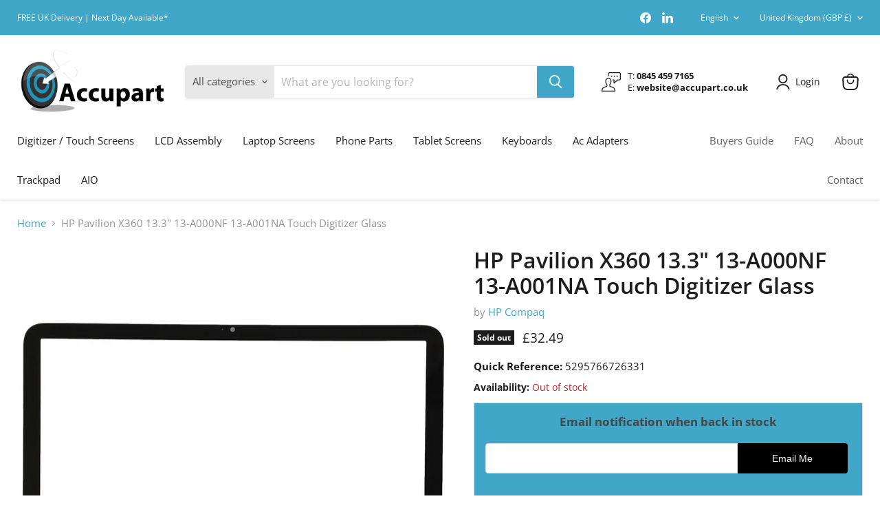

--- FILE ---
content_type: text/html; charset=utf-8
request_url: https://www.accupart.co.uk/collections/all/products/hp-pavilion-x360-13-3-13-a000nf-13-a001na-touch-digitizer-glass?view=recently-viewed
body_size: 1266
content:





















  












<li
  class="productgrid--item  imagestyle--medium      productitem--emphasis  product-recently-viewed-card    show-actions--mobile"
  data-product-item
  data-product-quickshop-url="/products/hp-pavilion-x360-13-3-13-a000nf-13-a001na-touch-digitizer-glass"
  
    data-recently-viewed-card
  
>
  <div class="productitem" data-product-item-content>
    
    
    
    

    

    
      

      
    

    <div class="productitem__container">
      <div class="product-recently-viewed-card-time" data-product-handle="hp-pavilion-x360-13-3-13-a000nf-13-a001na-touch-digitizer-glass">
      <button
        class="product-recently-viewed-card-remove"
        aria-label="close"
        data-remove-recently-viewed
      >
        


                                                                      <svg class="icon-remove "    aria-hidden="true"    focusable="false"    role="presentation"    xmlns="http://www.w3.org/2000/svg" width="10" height="10" viewBox="0 0 10 10" xmlns="http://www.w3.org/2000/svg">      <path fill="currentColor" d="M6.08785659,5 L9.77469752,1.31315906 L8.68684094,0.225302476 L5,3.91214341 L1.31315906,0.225302476 L0.225302476,1.31315906 L3.91214341,5 L0.225302476,8.68684094 L1.31315906,9.77469752 L5,6.08785659 L8.68684094,9.77469752 L9.77469752,8.68684094 L6.08785659,5 Z"></path>    </svg>                                          

      </button>
    </div>

      <div class="productitem__image-container">
        <a
          class="productitem--image-link"
          href="/products/hp-pavilion-x360-13-3-13-a000nf-13-a001na-touch-digitizer-glass"
          tabindex="-1"
          data-product-page-link
        >
          <figure
            class="productitem--image"
            data-product-item-image
            
          >
            
              
              

  
    <noscript data-rimg-noscript>
      <img
        
          src="//www.accupart.co.uk/cdn/shop/products/X360-13A_clipped_rev_1_PM_182f849b-4654-496a-be9e-9c06eed1932f_512x490.jpg?v=1595498385"
        

        alt="HP Pavilion X360 13.3&quot; 13-A000NF 13-A001NA Touch Digitizer Glass - Accupart Ltd"
        data-rimg="noscript"
        srcset="//www.accupart.co.uk/cdn/shop/products/X360-13A_clipped_rev_1_PM_182f849b-4654-496a-be9e-9c06eed1932f_512x490.jpg?v=1595498385 1x, //www.accupart.co.uk/cdn/shop/products/X360-13A_clipped_rev_1_PM_182f849b-4654-496a-be9e-9c06eed1932f_1024x980.jpg?v=1595498385 2x, //www.accupart.co.uk/cdn/shop/products/X360-13A_clipped_rev_1_PM_182f849b-4654-496a-be9e-9c06eed1932f_1521x1455.jpg?v=1595498385 2.97x"
        class="productitem--image-primary"
        
        
      >
    </noscript>
  

  <img
    
      src="//www.accupart.co.uk/cdn/shop/products/X360-13A_clipped_rev_1_PM_182f849b-4654-496a-be9e-9c06eed1932f_512x490.jpg?v=1595498385"
    
    alt="HP Pavilion X360 13.3&quot; 13-A000NF 13-A001NA Touch Digitizer Glass - Accupart Ltd"

    
      data-rimg="lazy"
      data-rimg-scale="1"
      data-rimg-template="//www.accupart.co.uk/cdn/shop/products/X360-13A_clipped_rev_1_PM_182f849b-4654-496a-be9e-9c06eed1932f_{size}.jpg?v=1595498385"
      data-rimg-max="1525x1457"
      data-rimg-crop="false"
      
      srcset="data:image/svg+xml;utf8,<svg%20xmlns='http://www.w3.org/2000/svg'%20width='512'%20height='490'></svg>"
    

    class="productitem--image-primary"
    
    
  >



  <div data-rimg-canvas></div>


            

            

























<span class="productitem__badge productitem__badge--soldout">
    Sold out
  </span>
          </figure>
        </a>
      </div><div class="productitem--info">
        

        
          





























<div class="price productitem__price ">
  
    <div
      class="price__compare-at visible"
      data-price-compare-container
    >

      
        <span class="money price__original" data-price-original></span>
      
    </div>


    
      
      <div class="price__compare-at--hidden" data-compare-price-range-hidden>
        
          <span class="visually-hidden">Original price</span>
          <span class="money price__compare-at--min" data-price-compare-min>
            £38.99
          </span>
          -
          <span class="visually-hidden">Original price</span>
          <span class="money price__compare-at--max" data-price-compare-max>
            £38.99
          </span>
        
      </div>
      <div class="price__compare-at--hidden" data-compare-price-hidden>
        <span class="visually-hidden">Original price</span>
        <span class="money price__compare-at--single" data-price-compare>
          
        </span>
      </div>
    
  

  <div class="price__current price__current--emphasize " data-price-container>

    

    
      
      
      <span class="money" data-price>
        £38.99
      </span>
    
    
  </div>

  
    
    <div class="price__current--hidden" data-current-price-range-hidden>
      
        <span class="money price__current--min" data-price-min>£38.99</span>
        -
        <span class="money price__current--max" data-price-max>£38.99</span>
      
    </div>
    <div class="price__current--hidden" data-current-price-hidden>
      <span class="visually-hidden">Current price</span>
      <span class="money" data-price>
        £38.99
      </span>
    </div>
  

  
    
    
    
    

    <div
      class="
        productitem__unit-price
        hidden
      "
      data-unit-price
    >
      <span class="productitem__total-quantity" data-total-quantity></span> | <span class="productitem__unit-price--amount money" data-unit-price-amount></span> / <span class="productitem__unit-price--measure" data-unit-price-measure></span>
    </div>
  

  
</div>


        

        <h2 class="productitem--title">
          <a href="/products/hp-pavilion-x360-13-3-13-a000nf-13-a001na-touch-digitizer-glass" data-product-page-link>
            HP Pavilion X360 13.3" 13-A000NF 13-A001NA Touch Digitizer Glass
          </a>
        </h2>

        
          
            <span class="productitem--vendor">
              <a href="/collections/vendors?q=HP%20Compaq" title="HP Compaq">HP Compaq</a>
            </span>
          
        

        

        
          

          
        

        
          <div class="productitem--description">
            <p>This item is a BRAND NEW Laptop Or Tablet Digitizer. No LCD is included. Next Working Day Delivery Available in the UK and Worldwide Shipping Avail...</p>

            
              <a
                href="/products/hp-pavilion-x360-13-3-13-a000nf-13-a001na-touch-digitizer-glass"
                class="productitem--link"
                data-product-page-link
              >
                View full details
              </a>
            
          </div>
        
      </div>

      
    </div>
  </div>

  
    <script type="application/json" data-quick-buy-settings>
      {
        "cart_redirection": false,
        "money_format": "£{{amount}}"
      }
    </script>
  
</li>


--- FILE ---
content_type: text/javascript; charset=utf-8
request_url: https://www.accupart.co.uk/products/hp-pavilion-x360-13-3-13-a000nf-13-a001na-touch-digitizer-glass.js
body_size: 1049
content:
{"id":8792593473,"title":"HP Pavilion X360 13.3\" 13-A000NF 13-A001NA Touch Digitizer Glass","handle":"hp-pavilion-x360-13-3-13-a000nf-13-a001na-touch-digitizer-glass","description":"\u003cp\u003e\u003c\/p\u003e\u003cp style=\"text-align: center;\" class=\"\" align=\"center\"\u003e\u003cfont face=\"Arial\"\u003e\u003cspan style=\"font-size: 14pt;\"\u003eThis item is a BRAND NEW Laptop Or Tablet Digitizer. No LCD is included.\u003cbr\u003e\u003c\/span\u003e\u003c\/font\u003e\u003c\/p\u003e\u003cfont face=\"Arial\"\u003e \u003c\/font\u003e\u003cp style=\"text-align: center;\" class=\"\" align=\"center\"\u003e\u003cfont face=\"Arial\"\u003e\u003cspan style=\"color: red; font-size: 14pt;\"\u003eNext Working Day Delivery Available in the UK and Worldwide Shipping Available.*\u003c\/span\u003e\u003c\/font\u003e\u003c\/p\u003e\u003cfont face=\"Arial\"\u003e\u003c\/font\u003e\u003cfont face=\"Arial\"\u003e \u003c\/font\u003e\u003cp style=\"text-align: center;\" class=\"\" align=\"center\"\u003e\u003cfont face=\"Arial\"\u003e\u003cspan style=\"font-size: 14pt;\"\u003eThe item will be sent to you within purposely designed packaging to ensure that it arrives in perfect condition. \u003cbr\u003e \u003cbr\u003e We purchase our screens from worldwide suppliers to bring you the highest quality panels at the very best prices. We only ship the best quality unlike some of our competitors.\u003c\/span\u003e\u003c\/font\u003e\u003c\/p\u003e\u003cfont face=\"Arial\"\u003e \u003c\/font\u003e\u003cp style=\"text-align: center;\" class=\"\" align=\"center\"\u003e\u003cfont face=\"Arial\"\u003e\u003cspan style=\"font-size: 14pt;\"\u003eWe specialise in laptop screens and have large stocks.  We provide an excellent level of customer service and we have many years experience in this industry. Our staff have been dealing with laptop screens for over twenty years.\u003c\/span\u003e\u003c\/font\u003e\u003c\/p\u003e\u003cfont face=\"Arial\"\u003e \u003c\/font\u003e\u003cp style=\"text-align: center;\" class=\"\" align=\"center\"\u003e\u003cfont face=\"Arial\"\u003e\u003cspan style=\"font-size: 14pt;\"\u003eWe are based in Manchester, England. \u003cbr\u003e\u003c\/span\u003e\u003c\/font\u003e\u003c\/p\u003e\u003cp style=\"text-align: center;\" class=\"\" align=\"center\"\u003e\u003cfont face=\"Arial\"\u003e\u003cspan style=\"font-size: 14pt;\"\u003eOur prices are fully inclusive of VAT and a VAT invoice will be emailed to you.\u003cbr\u003e \u003c\/span\u003e\u003c\/font\u003e\u003c\/p\u003e\u003cfont face=\"Arial\"\u003e\u003c\/font\u003e","published_at":"2017-02-04T23:34:48+00:00","created_at":"2017-02-04T23:34:49+00:00","vendor":"HP Compaq","type":"Digitizer \/ Touch Screens","tags":["Brand_HP Compaq","Screen Size_13.3\"","X360-13-4DIGI"],"price":3899,"price_min":3899,"price_max":3899,"available":false,"price_varies":false,"compare_at_price":null,"compare_at_price_min":0,"compare_at_price_max":0,"compare_at_price_varies":false,"variants":[{"id":30239770049,"title":"Default Title","option1":"Default Title","option2":null,"option3":null,"sku":"X360-13-4DIGI","requires_shipping":true,"taxable":true,"featured_image":null,"available":false,"name":"HP Pavilion X360 13.3\" 13-A000NF 13-A001NA Touch Digitizer Glass","public_title":null,"options":["Default Title"],"price":3899,"weight":900,"compare_at_price":null,"inventory_quantity":0,"inventory_management":"shopify","inventory_policy":"deny","barcode":"5295766726331","requires_selling_plan":false,"selling_plan_allocations":[]}],"images":["\/\/cdn.shopify.com\/s\/files\/1\/1654\/3277\/products\/X360-13A_clipped_rev_1_PM_182f849b-4654-496a-be9e-9c06eed1932f.jpg?v=1595498385","\/\/cdn.shopify.com\/s\/files\/1\/1654\/3277\/products\/X360-13-4DIGI_1_d95fe032-e87f-4b14-aaf7-1b57816677a9.jpg?v=1595498386"],"featured_image":"\/\/cdn.shopify.com\/s\/files\/1\/1654\/3277\/products\/X360-13A_clipped_rev_1_PM_182f849b-4654-496a-be9e-9c06eed1932f.jpg?v=1595498385","options":[{"name":"Title","position":1,"values":["Default Title"]}],"url":"\/products\/hp-pavilion-x360-13-3-13-a000nf-13-a001na-touch-digitizer-glass","media":[{"alt":"HP Pavilion X360 13.3\" 13-A000NF 13-A001NA Touch Digitizer Glass - Accupart Ltd","id":421117886510,"position":1,"preview_image":{"aspect_ratio":1.047,"height":1457,"width":1525,"src":"https:\/\/cdn.shopify.com\/s\/files\/1\/1654\/3277\/products\/X360-13A_clipped_rev_1_PM_182f849b-4654-496a-be9e-9c06eed1932f.jpg?v=1595498385"},"aspect_ratio":1.047,"height":1457,"media_type":"image","src":"https:\/\/cdn.shopify.com\/s\/files\/1\/1654\/3277\/products\/X360-13A_clipped_rev_1_PM_182f849b-4654-496a-be9e-9c06eed1932f.jpg?v=1595498385","width":1525},{"alt":"HP Pavilion X360 13.3\" 13-A000NF 13-A001NA Touch Digitizer Glass - Accupart Ltd","id":931819225134,"position":2,"preview_image":{"aspect_ratio":1.337,"height":187,"width":250,"src":"https:\/\/cdn.shopify.com\/s\/files\/1\/1654\/3277\/products\/X360-13-4DIGI_1_d95fe032-e87f-4b14-aaf7-1b57816677a9.jpg?v=1595498386"},"aspect_ratio":1.337,"height":187,"media_type":"image","src":"https:\/\/cdn.shopify.com\/s\/files\/1\/1654\/3277\/products\/X360-13-4DIGI_1_d95fe032-e87f-4b14-aaf7-1b57816677a9.jpg?v=1595498386","width":250}],"requires_selling_plan":false,"selling_plan_groups":[]}